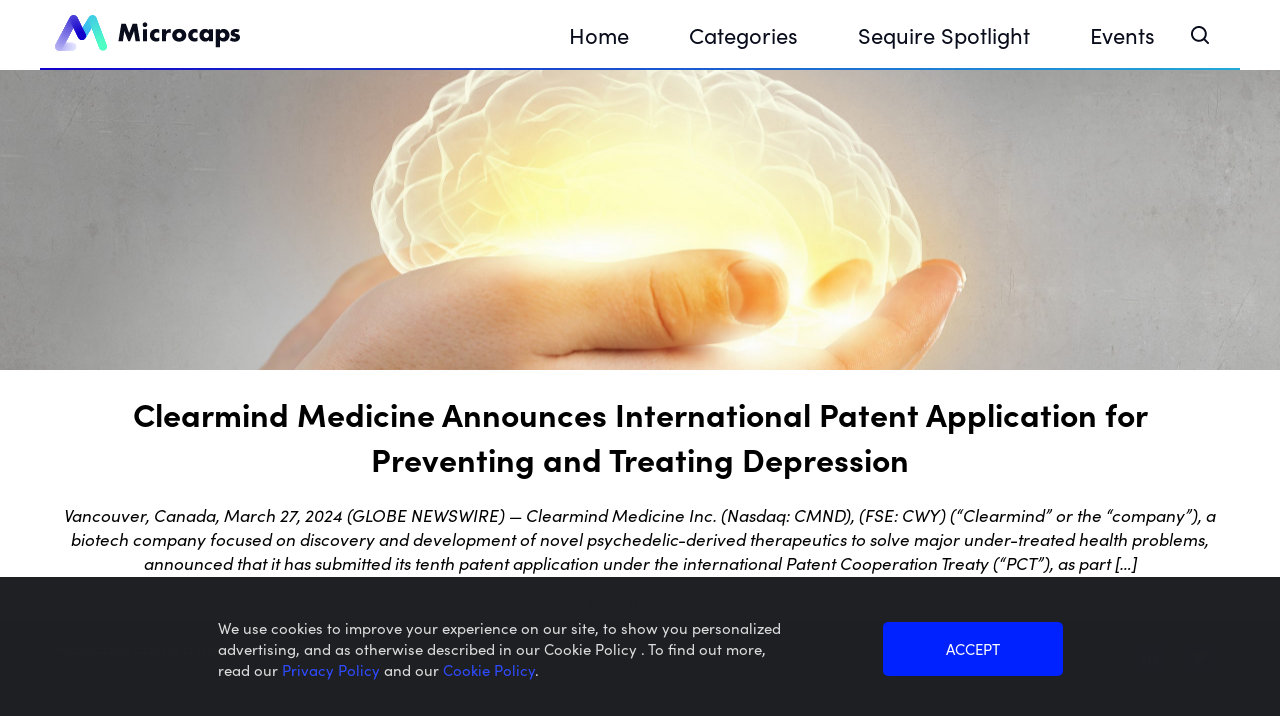

--- FILE ---
content_type: text/html; charset=UTF-8
request_url: https://microcaps.com/wp-admin/admin-ajax.php
body_size: -126
content:
116390

--- FILE ---
content_type: application/javascript
request_url: https://microcaps.com/wp-content/themes/microcaps/js/scrollingActions.js
body_size: 12388
content:
function inViewport(el, args = {
  top: 150,
  bottom: 0,
  right: -100,
  left: -10,
}) {
  const rect = el.getBoundingClientRect();
  const SDBottom = args.bottom;
  const SDTop = args.top;
  const SDRight = args.right;
  const SDLeft = args.left;

  return (
    rect.bottom - SDTop >= 0 &&
    rect.left - SDRight >= 0 &&
    rect.top + SDBottom <= (window.innerHeight ||
      document.documentElement.clientHeight) &&
    rect.right + SDLeft <= (window.innerWidth ||
      document.documentElement.clientWidth)
  );
}

function inViewportOut(el, sdtop) {
  const rect = el.getBoundingClientRect();
  return (
    rect.bottom - sdtop >= 0
  );
}

function queryAllRemoveClass(elements, styleClasses) {
  let classes = styleClasses;
  if (!Array.isArray(styleClasses)) {
    classes = [styleClasses];
  }
  classes.forEach((styleClass) => {
    for (let i = 0; i < elements.length; i += 1) {
      elements[i].classList.remove(styleClass);
    }
  });
}

function queryAllAddClass(elements, styleClasses) {
  let classes = styleClasses;
  if (!Array.isArray(styleClasses)) {
    classes = [styleClasses];
  }
  classes.forEach((styleClass) => {
    for (let i = 0; i < elements.length; i += 1) {
      elements[i].classList.add(styleClass);
    }
  });
}

function changeStep(number) {
  // data-steps-counter
  const stepsCounter = document.querySelector('[data-steps-counter]');
  const counterNumber = stepsCounter.getAttribute('data-steps-counter');

  if (counterNumber !== number) {
    stepsCounter.setAttribute('data-steps-counter', number);

    let cls = '--going-up';
    if (counterNumber < number) {
      cls = '--going-down';
    }
    const steps = document.querySelectorAll('[data-steps] li');
    queryAllRemoveClass(steps, ['--previous', '--going-up', '--going-down']);
    queryAllAddClass(steps, [cls]);

    const prevStep = document.querySelectorAll('[data-steps] li.--active');
    queryAllAddClass(prevStep, ['--previous']);

    queryAllRemoveClass(steps, ['--active']);

    const newActiveSteps = document.querySelectorAll(`[data-steps] li:nth-child(${number})`);
    queryAllAddClass(newActiveSteps, ['--active']);
  }
}

// CHECK OVERFLOWN ELEMENTS
const overflownElements = document.querySelectorAll('[data-check-overflow]');
overflownElements.forEach((element) => {
  if(element.scrollHeight > element.clientHeight || element.scrollWidth > element.clientWidth) {
    element.classList.add('--overflow');
  }
});

let lastScrollTop = 0;

const scrollingActions = () => {
  // scroll direction start;
  const st = window.pageYOffset || document.documentElement.scrollTop;
  const downscrollTargets = document.querySelectorAll('[data-downscroll-class]');
  if (st > lastScrollTop) {
    downscrollTargets.forEach((item) => {
      item.classList.add('--downscroll');
    });
  } else {
    downscrollTargets.forEach((item) => {
      item.classList.remove('--downscroll');
    });
  }
  lastScrollTop = st <= 0 ? 0 : st; // For Mobile or negative scrolling
  // scroll direction end;

  if (lastScrollTop === 0) {
    const targetsOnTop = document.querySelectorAll('[data-on-top]');
    const targetsNotOnTop = document.querySelectorAll('[data-not-on-top]');
    targetsOnTop.forEach((item) => {
      item.classList.add('--on-top');
    });
    targetsNotOnTop.forEach((item) => {
      item.classList.remove('--not-on-top');
    });
  } else {
    const targetsOnTop = document.querySelectorAll('[data-on-top]');
    const targetsNotOnTop = document.querySelectorAll('[data-not-on-top]');
    targetsOnTop.forEach((item) => {
      item.classList.remove('--on-top');
    });
    targetsNotOnTop.forEach((item) => {
      item.classList.add('--not-on-top');
    });
  }

  document.querySelectorAll('[data-auto-load]:not(.--disabled)').forEach((element) => {
    if (inViewport(element) && !element.classList.contains('--loading')) {
      console.log('auto-loading');
      const params = element.getAttribute('data-auto-load');
      const nonce = element.getAttribute('data-nonce');
      scorpLoadMoreQuery(params, nonce, element);
    }
  });

  document.querySelectorAll('[data-ivp-class]').forEach((element) => {
    const elClass = element.getAttribute('data-ivp-class');
    if (inViewport(element)) {
      element.classList.add(elClass);
    }
  });

  document.querySelectorAll('[data-ivp-activate-and-self-destroy]').forEach((element) => {
    if (inViewport(element)) {

      // ![LR] Check if it has one time attribute and it value
      const hasOneTime = element.hasAttribute('onetime');
      const oneTimeAttributeValue = element.getAttribute('onetime');
      if(hasOneTime) {
        // ![LR] Get local storage value for 'onetime' attribute
        const storageValue = localStorage.getItem(oneTimeAttributeValue);
        if(storageValue) {
          // If has true value disable interestal attribute
          element.removeAttribute("data-ivp-activate-and-self-destroy");
          return;
        }
      }

      const query = element.getAttribute('data-ivp-activate-and-self-destroy');
      const targets = document.querySelectorAll(query);
      targets.forEach((item) => {
        item.classList.add('--active');

        // ![LR] Add extra attribute 'onetime' if it has onetime attribute from its parents
        if(hasOneTime) {
          item.setAttribute('onetime', oneTimeAttributeValue);
        }
      });
      element.remove();
    }
  });

  document.querySelectorAll('[data-ivp-activate-and-self-destroy-press-release]').forEach((element) => {
    var body = document.body, html = document.documentElement;
    var height = Math.max( body.scrollHeight, body.offsetHeight,
                       html.clientHeight, html.scrollHeight, html.offsetHeight );

    const top = (window.pageYOffset || document.scrollTop) - (document.clientTop || 0);

    // ![LR] Increment top size for back-top button
    if (!isNaN(top) && top >= (height / 3)) {
      const query = element.getAttribute('data-ivp-activate-and-self-destroy-press-release');
      const targets = document.querySelectorAll(query);
      targets.forEach((item) => {
        item.classList.add('--active');
      });
      element.remove();
    }
  });

  document.querySelectorAll('[data-out-vp-class]').forEach((element) => {
    const elClass = element.getAttribute('data-out-vp-class');
    if (!inViewportOut(element, 0)) {
      element.classList.add(elClass);
    } else {
      element.classList.remove(elClass);
    }
  });

  document.querySelectorAll('[data-ivp-only-class]').forEach((element) => {
    const elClass = element.getAttribute('data-ivp-only-class');
    if (inViewport(element)) {
      element.classList.add(elClass);
    } else {
      element.classList.remove(elClass);
    }
  });

  document.querySelectorAll('[data-ivp-video]').forEach((element) => {
    const args = {
      top: 350,
      bottom: 0,
      right: 0,
      left: 0,
    };
    if (!inViewport(element, args)) {
      element.pause();
    }
  });

  document.querySelectorAll('[data-dynamic-svg]').forEach((element) => {
    const time = element.getAttribute('data-dynamic-svg') * 1000;
    const entrance = element.querySelector('.svg-entrance');
    const loop = element.querySelector('.svg-loop');
    if (inViewport(element)) {
      setTimeout(() => {
        entrance.classList.add('--disabled');
        loop.classList.remove('--disabled');
      }, time);
    }
  });

  document.querySelectorAll('[data-ivp-src]').forEach((element) => {
    const elSrc = element.getAttribute('data-ivp-src');
    let args = {
      top: 200,
      bottom: 200,
      right: 0,
      left: 0,
    };
    if (!element.parentNode.classList.contains('dynamic-svg')) {
      args = {
        top: -150,
        bottom: -150,
        right: 0,
        left: 0,
      };
    }
    if (inViewport(element, args)) {
      element.setAttribute('src', elSrc);
    }
  });

  document.querySelectorAll('[data-debug]').forEach((el) => {
    const args = {
      top: 150,
      bottom: 150,
      right: 0,
      left: -100,
    };
    const rect = el.getBoundingClientRect();
    const SDBottom = args.bottom;
    const SDTop = args.top;
    const SDRight = args.right;
    const SDLeft = args.left;
  });

  document.querySelectorAll('[data-ivp-action]').forEach((element) => {
    const parameters = element.getAttribute('data-ivp-action');
    const action = parameters.split(',')[0];
    const parameter = parameters.split(',')[1];

    if (inViewport(element)) {
      switch (action) {
        case 'changeStep' :
          changeStep(parameter);
          break;
        default:
          console.log('No action defined');
          break;
      }
    }
  });

  document.querySelectorAll('[data-parallax]').forEach((element) => {
    let top = (window.pageYOffset || document.scrollTop) - (document.clientTop || 0);
    top /= 2;
    const topStyle = `transform:translate(0, calc(-50% + ${top}px ))`;
    element.setAttribute('style', topStyle);
  });

  document.querySelectorAll('[data-ivp-parallax]').forEach((element) => {
    const factor = element.getAttribute('data-ivp-parallax');
    const box = element.getBoundingClientRect();
    const vw = window.innerHeight;
    const args = {
      top: 0,
      bottom: 0,
      right: 0,
      left: 0,
    };
    if (inViewport(element, args)) {
      const transform = (box.top - (vw / 2)) / (2 * factor);
      const topStyle = `transform:translate(0, calc(-50% + ${transform}px))`;
      element.querySelector('div').setAttribute('style', topStyle);
    }
  });

  // ![LR] Manage size of footer's bar
  (function($){
    // ![LR] Only use dynamic footer if has '--sticky' subclass
    const footerSelector = $('.mc__main-footer');
    if ((footerSelector.hasClass('--sticky') && $('[data-query]').hasClass('--disabled')) || (footerSelector.hasClass('--sticky') && !$('[data-query]').length)) {
      // ![LR] Check for footer size when the page navigation is ending
      if($(window).scrollTop() + $(window).height() > $(document).height() - 100) {
        footerSelector.addClass('--bigger');
      } else {
        footerSelector.removeClass('--bigger');
      }
    }
  })( jQuery );

  (function($){
    const footerSelector = $('.mc__main-footer');
    const top = (window.pageYOffset || document.scrollTop) - (document.clientTop || 0);
    const ua = navigator.userAgent;
    // Only for mobile devices
    if (/Mobile|Android|iP(hone|od)|IEMobile|BlackBerry|Kindle|Silk-Accelerated|(hpw|web)OS|Opera M(obi|ini)/.test(ua)) {
      // ![LR] Increment top size for back-top button
      if (top > 10 && !isNaN(top)) {
        footerSelector.removeClass('--on-top');
      } else {
        footerSelector.addClass('--on-top');
      }
    }
  })( jQuery );

  document.querySelectorAll('[data-toggle-top]').forEach((element) => {
    const top = (window.pageYOffset || document.scrollTop) - (document.clientTop || 0);
    // ![LR] Increment top size for back-top button
    if (top > 200 && !isNaN(top)) {
      element.classList.remove('--on-top');
    } else {
      element.classList.add('--on-top');
    }
  });

  document.querySelectorAll('[data-query]').forEach((element) => {
    if (
        inViewport(element)
        && !element.classList.contains('--loading')
        && !element.classList.contains('--disabled')
      ) {
      element.click();
    }
  });

  document.querySelectorAll('[data-load-more]').forEach((element) => {
    if (
        inViewport(element)
        && !element.classList.contains('--loading')
        && !element.classList.contains('--disabled')
      ) {
      element.click();
    }
  });
};

document.addEventListener('scroll', () => {
  scrollingActions();
});

scrollingActions();

var simulateClick = function (elem) {
	// Create our event (with options)
	var evt = new MouseEvent('click', {
		bubbles: true,
		cancelable: true,
		view: window
	});
	// If cancelled, don't dispatch our event
	var canceled = !elem.dispatchEvent(evt);
};

(function($) {
  "use strict";
    $=jQuery;
    jQuery(document).ready(function($){
      // If document has 'reset-interestial-storage' so, needs to reset storage key
      const element = document.querySelector('[reset-interestial-storage]');
      if(element) {
        const storageKey = element.getAttribute("onetime");
        if(storageKey){
          if(localStorage.getItem(storageKey)){
            localStorage.removeItem(storageKey);
          }
        }
      }
    });
})(jQuery);
